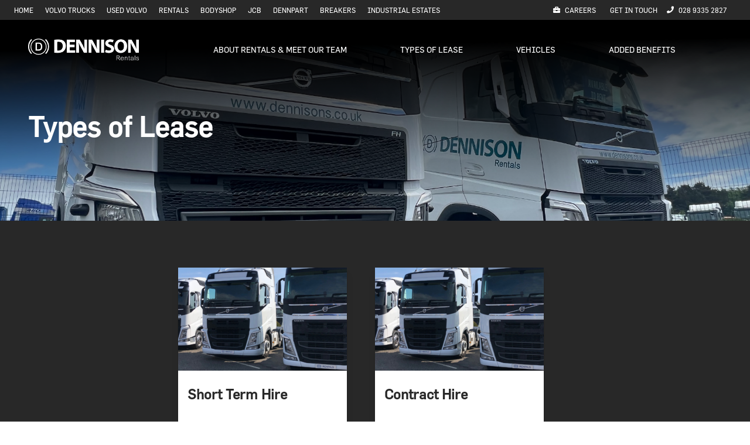

--- FILE ---
content_type: text/html; charset=UTF-8
request_url: https://www.dennisons.co.uk/rentals/leases
body_size: 7743
content:
<!DOCTYPE html>
<html lang="en">
  <head>

    <!-- Global site tag (gtag.js) - Google Analytics -->
    <script async src="https://www.googletagmanager.com/gtag/js?id=UA-188837786-1"></script>
    <script>
      window.dataLayer = window.dataLayer || [];
      function gtag(){dataLayer.push(arguments);}
      gtag('js', new Date());  gtag('config', 'UA-188837786-1');
    </script>

    <!-- Google Tag Manager -->
    <script>(function(w,d,s,l,i){w[l]=w[l]||[];w[l].push({'gtm.start':
    new Date().getTime(),event:'gtm.js'});var f=d.getElementsByTagName(s)[0],
    j=d.createElement(s),dl=l!='dataLayer'?'&l='+l:'';j.async=true;j.src=
    'https://www.googletagmanager.com/gtm.js?id='+i+dl;f.parentNode.insertBefore(j,f);
    })(window,document,'script','dataLayer','GTM-KXGN328');</script>
    <!-- End Google Tag Manager -->

    <!-- Facebook Pixel Code -->
    <script>
    !function(f,b,e,v,n,t,s)
    {if(f.fbq)return;n=f.fbq=function(){n.callMethod?
    n.callMethod.apply(n,arguments):n.queue.push(arguments)};
    if(!f._fbq)f._fbq=n;n.push=n;n.loaded=!0;n.version='2.0';
    n.queue=[];t=b.createElement(e);t.async=!0;
    t.src=v;s=b.getElementsByTagName(e)[0];
    s.parentNode.insertBefore(t,s)}(window, document,'script',
    'https://connect.facebook.net/en_US/fbevents.js');
    fbq('init', '496608881322179');
    fbq('track', 'PageView');
    </script>
    <noscript><img height="1" width="1" style="display:none"
    src="https://www.facebook.com/tr?id=496608881322179&ev=PageView&noscript=1"
    /></noscript>
    <!-- End Facebook Pixel Code -->

    <meta charset="UTF-8"/>
    <meta content="width=device-width, initial-scale=1.0" name="viewport"/>
    <meta name="facebook-domain-verification" content="75a19gtgdsh2p9c5fklkjcwhcscs8s" />

    <script src="https://kit.fontawesome.com/20076e67c6.js" crossorigin="anonymous"></script>

    <link rel="stylesheet" href="/build/app.css"/>

    				
	<title>Types of Lease</title>
	<meta name="description" content="" />

	<meta property="fb:app_id" content="">
	<meta property="og:url" content="https://www.dennisons.co.uk/rentals/leases" />
	<meta property="og:type" content="website" />
	<meta property="og:title" content="Types of Lease" />
	<meta property="og:image" content="" />
	<meta property="og:image:width" content="1200" />
	<meta property="og:image:height" content="630" />
	<meta property="og:description" content="" />
	<meta property="og:site_name" content="Dennisons" />
	<meta property="og:locale" content="en_US" />
	<meta property="og:locale:alternate" content="en_US" />
	
	<meta name="twitter:card" content="summary_large_image" />
	<meta name="twitter:site" content="" />
	<meta name="twitter:url" content="https://www.dennisons.co.uk/rentals/leases" />
	<meta name="twitter:title" content="Types of Lease" />
	<meta name="twitter:description" content="" />
	<meta name="twitter:image" content="" />

	
	<link rel="home" href="https://www.dennisons.co.uk/" />
	<link rel="canonical" href="https://www.dennisons.co.uk/rentals/leases">

  <title>Dennison Group | Types of Lease</title><meta name="generator" content="SEOmatic">
<meta name="keywords" content="Volvo Trucks,New Trucks in Northern Ireland,Used Trucks in Northern Ireland,JCB machines,trucks in northern ireland,used machines in Northern ireland,jcb servicing,jcb parts,jcb attachments,used trucks for sale,new trucks for sale,jcb machines for sale,used jcb machines,commercial trucks for sale,lorries for sale,used lorries for sale,dennisons volvo,lorries for sale uk,for sale truck uk,lorry,lorry trailers for sale uk,truck dealers uk">
<meta name="description" content="Dennisons is the leading New Volvo Trucks Dealer in Northern Ireland, as well as the official JCB dealer in NI &amp; Donegal. All makes &amp; models of truck parts">
<meta name="referrer" content="no-referrer-when-downgrade">
<meta name="robots" content="all">
<meta content="161357727237598" property="fb:profile_id">
<meta content="en_US" property="og:locale">
<meta content="Dennison Group" property="og:site_name">
<meta content="website" property="og:type">
<meta content="https://www.dennisons.co.uk/rentals/leases" property="og:url">
<meta content="Types of Lease" property="og:title">
<meta content="Dennisons is the leading New Volvo Trucks Dealer in Northern Ireland, as well as the official JCB dealer in NI &amp; Donegal. All makes &amp; models of truck parts" property="og:description">
<meta content="https://www.dennisons.co.uk/uploads/_1200x630_crop_center-center_82_none/T2020_0812.jpg?mtime=1616409017" property="og:image">
<meta content="1200" property="og:image:width">
<meta content="630" property="og:image:height">
<meta content="New Volvo Trucks" property="og:image:alt">
<meta content="https://www.instagram.com/dennisoncommercials" property="og:see_also">
<meta content="https://www.linkedin.com/company/dennison-commercials-ltd" property="og:see_also">
<meta content="https://www.facebook.com/DennisonsGroup" property="og:see_also">
<meta content="https://twitter.com/dennisongroup" property="og:see_also">
<meta name="twitter:card" content="summary_large_image">
<meta name="twitter:site" content="@dennisongroup">
<meta name="twitter:creator" content="@dennisongroup">
<meta name="twitter:title" content="Types of Lease">
<meta name="twitter:description" content="Dennisons is the leading New Volvo Trucks Dealer in Northern Ireland, as well as the official JCB dealer in NI &amp; Donegal. All makes &amp; models of truck parts">
<meta name="twitter:image" content="https://www.dennisons.co.uk/uploads/_1200x630_crop_center-center_82_none/T2020_0812.jpg?mtime=1616409017">
<meta name="twitter:image:width" content="1200">
<meta name="twitter:image:height" content="630">
<meta name="twitter:image:alt" content="New Volvo Trucks">
<meta name="google-site-verification" content="&lt;meta name=&quot;google-site-verification&quot; content=&quot;Yj26V5JgqOaP-qx0Y5CPW9vdoWqRKAJmcMK5oGaXtx8&quot; /&gt;">
<link href="https://www.dennisons.co.uk/rentals/leases" rel="canonical">
<link href="https://www.dennisons.co.uk" rel="home">
<link type="text/plain" href="https://www.dennisons.co.uk/humans.txt" rel="author">
<link href="https://www.dennisons.co.uk/cpresources/d2e48e4a/style.css?v=1646754517" rel="stylesheet"></head>
  <body class="font-sans">
    <!-- Google Tag Manager (noscript) -->
    <noscript><iframe src="https://www.googletagmanager.com/ns.html?id=GTM-KXGN328"
    height="0" width="0" style="display:none;visibility:hidden"></iframe></noscript>
    <!-- End Google Tag Manager (noscript) -->
      

<div class="hidden bg-primary sm:block" >
  <nav class="flex items-center justify-between px-6 py-2 mx-auto max-w-screen-xl text-white">
    <div class="flex items-center justify-between text-xs">
            <a href="https://www.dennisons.co.uk/" target="" class="inline-block mr-5 uppercase">
        Home
      </a>
            <a href="https://www.dealer.volvotrucks.co.uk/dennisoncommercials/en-gb/" target="_blank" class="inline-block mr-5 uppercase">
        Volvo Trucks
      </a>
            <a href="https://www.dennisonusedtruck.com" target="_blank" class="inline-block mr-5 uppercase">
        Used Volvo
      </a>
            <a href="https://www.dennisons.co.uk/rentals" target="" class="inline-block mr-5 uppercase">
        Rentals
      </a>
            <a href="https://www.dennisons.co.uk/bodyshop" target="" class="inline-block mr-5 uppercase">
        Bodyshop
      </a>
            <a href="https://www.dennisonjcb.com/" target="" class="inline-block mr-5 uppercase">
        JCB
      </a>
            <a href="https://www.dennpart.co.uk/" target="" class="inline-block mr-5 uppercase">
        DennPart
      </a>
            <a href="https://www.dennpart.co.uk/pages/breaking" target="" class="inline-block mr-5 uppercase">
        Breakers
      </a>
            <a href="https://www.dennisons.co.uk/industrial-estates" target="" class="inline-block mr-5 uppercase">
        Industrial Estates
      </a>
          </div>

    <div class="flex items-center justify-between text-xs">
            
      <a href="https://www.dennisons.co.uk/careers" target="" class="flex items-center mr-4 uppercase">
                  <i class="mr-2 fas fa-briefcase"></i>
        
        Careers
      </a>
            
      <a href="https://www.dennisons.co.uk/contact" target="" class="flex items-center mr-4 uppercase">
                  <i class="mr-2 fas "></i>
        
        Get in Touch
      </a>
      
                    
      <!-- manually add phone navigation -->
      <a href="tel:028 9335 2827" target="" class="flex items-center mr-4 uppercase">
        <i class="mr-2 fas fa fa-phone" aria-hidden="true"></i>
        028 9335 2827
      </a>

    </div>
  </nav>
</div>


<div id="mobile-nav" class="fixed inset-0 z-50 hidden w-full h-full p-6 overflow-auto bg-white sm:hidden">
  <nav class="flex flex-col w-full text-primary">
    <div class="flex w-full space-between">
      <a href="#" class="inline-block w-1/2">
        <img src="https://www.dennisons.co.uk/uploads/Dennison-GROUP-logo.jpg" alt="Types of Lease"/>
      </a>

      <a href="#" id="close-menu" class="inline-block ml-auto text-lg">
        <i class="fas fa-window-close"></i>
      </a>
    </div>

    <ul class="flex flex-col mt-4 text-xs text-left">

              <li class="flex flex-row items-center space-between w-full mr-3 uppercase text-lg border-b border-solid border-primary border-opacity-25 has-subnav  ">
          <a href="https://www.dennisons.co.uk/" class="w-full py-5  open-subnav ">
            Home
          </a>

                      <i class="ml-auto fas fa-angle-right"></i>

            <ul class="fixed top-0 left-0 right-0 z-50 hidden w-full h-full p-6 overflow-auto bg-white subnav">

              <li class="flex flex-row items-center w-full mr-3 text-lg uppercase border-b border-opacity-25 border-solid space-between border-primary">
                <a href="https://www.dennisons.co.uk/" class="w-full py-5 font-bold close-subnav">
                  <i class="mr-2 fas fa-angle-left"></i>
                  Home
                </a>
              </li>

                              <li class="flex flex-row w-full mr-3 text-lg uppercase border-b border-opacity-25 border-solid space-between border-primary">
                  <a href="https://www.dennisons.co.uk/about" class="w-full py-5">About</a>
                </li>
                              <li class="flex flex-row w-full mr-3 text-lg uppercase border-b border-opacity-25 border-solid space-between border-primary">
                  <a href="https://www.dennisons.co.uk/depots" class="w-full py-5">Our Depots</a>
                </li>
                              <li class="flex flex-row w-full mr-3 text-lg uppercase border-b border-opacity-25 border-solid space-between border-primary">
                  <a href="https://www.dennisons.co.uk/events" class="w-full py-5">News &amp; Events</a>
                </li>
                              <li class="flex flex-row w-full mr-3 text-lg uppercase border-b border-opacity-25 border-solid space-between border-primary">
                  <a href="https://www.dennisons.co.uk/testimonials" class="w-full py-5">Testimonials</a>
                </li>
                              <li class="flex flex-row w-full mr-3 text-lg uppercase border-b border-opacity-25 border-solid space-between border-primary">
                  <a href="https://www.dennisons.co.uk/careers" class="w-full py-5">Careers</a>
                </li>
                          </ul>
                  </li>
              <li class="flex flex-row items-center space-between w-full mr-3 uppercase text-lg border-b border-solid border-primary border-opacity-25  ">
          <a href="https://www.dealer.volvotrucks.co.uk/dennisoncommercials/en-gb/" class="w-full py-5 ">
            Volvo Trucks
          </a>

                  </li>
              <li class="flex flex-row items-center space-between w-full mr-3 uppercase text-lg border-b border-solid border-primary border-opacity-25  ">
          <a href="https://www.dennisonusedtruck.com" class="w-full py-5 ">
            Used Volvo
          </a>

                  </li>
              <li class="flex flex-row items-center space-between w-full mr-3 uppercase text-lg border-b border-solid border-primary border-opacity-25 has-subnav  ">
          <a href="https://www.dennisons.co.uk/rentals" class="w-full py-5  open-subnav ">
            Rentals
          </a>

                      <i class="ml-auto fas fa-angle-right"></i>

            <ul class="fixed top-0 left-0 right-0 z-50 hidden w-full h-full p-6 overflow-auto bg-white subnav">

              <li class="flex flex-row items-center w-full mr-3 text-lg uppercase border-b border-opacity-25 border-solid space-between border-primary">
                <a href="https://www.dennisons.co.uk/rentals" class="w-full py-5 font-bold close-subnav">
                  <i class="mr-2 fas fa-angle-left"></i>
                  Rentals
                </a>
              </li>

                              <li class="flex flex-row w-full mr-3 text-lg uppercase border-b border-opacity-25 border-solid space-between border-primary">
                  <a href="https://www.dennisons.co.uk/rentals/about" class="w-full py-5">About Rentals &amp; Meet Our Team</a>
                </li>
                              <li class="flex flex-row w-full mr-3 text-lg uppercase border-b border-opacity-25 border-solid space-between border-primary">
                  <a href="https://www.dennisons.co.uk/rentals/leases" class="w-full py-5">Types of Lease</a>
                </li>
                              <li class="flex flex-row w-full mr-3 text-lg uppercase border-b border-opacity-25 border-solid space-between border-primary">
                  <a href="https://www.dennisons.co.uk/rentals/vehicles" class="w-full py-5">Vehicles</a>
                </li>
                              <li class="flex flex-row w-full mr-3 text-lg uppercase border-b border-opacity-25 border-solid space-between border-primary">
                  <a href="https://www.dennisons.co.uk/rentals/services" class="w-full py-5">Added Benefits</a>
                </li>
                          </ul>
                  </li>
              <li class="flex flex-row items-center space-between w-full mr-3 uppercase text-lg border-b border-solid border-primary border-opacity-25 has-subnav  ">
          <a href="https://www.dennisons.co.uk/bodyshop" class="w-full py-5  open-subnav ">
            Bodyshop
          </a>

                      <i class="ml-auto fas fa-angle-right"></i>

            <ul class="fixed top-0 left-0 right-0 z-50 hidden w-full h-full p-6 overflow-auto bg-white subnav">

              <li class="flex flex-row items-center w-full mr-3 text-lg uppercase border-b border-opacity-25 border-solid space-between border-primary">
                <a href="https://www.dennisons.co.uk/bodyshop" class="w-full py-5 font-bold close-subnav">
                  <i class="mr-2 fas fa-angle-left"></i>
                  Bodyshop
                </a>
              </li>

                              <li class="flex flex-row w-full mr-3 text-lg uppercase border-b border-opacity-25 border-solid space-between border-primary">
                  <a href="https://www.dennisons.co.uk/bodyshop/services" class="w-full py-5">Services</a>
                </li>
                              <li class="flex flex-row w-full mr-3 text-lg uppercase border-b border-opacity-25 border-solid space-between border-primary">
                  <a href="https://www.dennisons.co.uk/bodyshop/projects" class="w-full py-5">Projects</a>
                </li>
                              <li class="flex flex-row w-full mr-3 text-lg uppercase border-b border-opacity-25 border-solid space-between border-primary">
                  <a href="https://www.dennisons.co.uk/bodyshop/team" class="w-full py-5">Team</a>
                </li>
                          </ul>
                  </li>
              <li class="flex flex-row items-center space-between w-full mr-3 uppercase text-lg border-b border-solid border-primary border-opacity-25  ">
          <a href="https://www.dennisonjcb.com/" class="w-full py-5 ">
            JCB
          </a>

                  </li>
              <li class="flex flex-row items-center space-between w-full mr-3 uppercase text-lg border-b border-solid border-primary border-opacity-25  ">
          <a href="https://www.dennpart.co.uk/" class="w-full py-5 ">
            DennPart
          </a>

                  </li>
              <li class="flex flex-row items-center space-between w-full mr-3 uppercase text-lg border-b border-solid border-primary border-opacity-25  ">
          <a href="https://www.dennpart.co.uk/pages/breaking" class="w-full py-5 ">
            Breakers
          </a>

                  </li>
              <li class="flex flex-row items-center space-between w-full mr-3 uppercase text-lg border-b border-solid border-primary border-opacity-25 has-subnav  ">
          <a href="https://www.dennisons.co.uk/industrial-estates" class="w-full py-5  open-subnav ">
            Industrial Estates
          </a>

                      <i class="ml-auto fas fa-angle-right"></i>

            <ul class="fixed top-0 left-0 right-0 z-50 hidden w-full h-full p-6 overflow-auto bg-white subnav">

              <li class="flex flex-row items-center w-full mr-3 text-lg uppercase border-b border-opacity-25 border-solid space-between border-primary">
                <a href="https://www.dennisons.co.uk/industrial-estates" class="w-full py-5 font-bold close-subnav">
                  <i class="mr-2 fas fa-angle-left"></i>
                  Industrial Estates
                </a>
              </li>

                              <li class="flex flex-row w-full mr-3 text-lg uppercase border-b border-opacity-25 border-solid space-between border-primary">
                  <a href="https://www.dennisons.co.uk/industrial-estates/about" class="w-full py-5">About</a>
                </li>
                              <li class="flex flex-row w-full mr-3 text-lg uppercase border-b border-opacity-25 border-solid space-between border-primary">
                  <a href="https://www.dennisons.co.uk/industrial-estates/units" class="w-full py-5">Available Units</a>
                </li>
                              <li class="flex flex-row w-full mr-3 text-lg uppercase border-b border-opacity-25 border-solid space-between border-primary">
                  <a href="https://www.dennisons.co.uk/contact" class="w-full py-5">Get in Touch</a>
                </li>
                          </ul>
                  </li>
          </ul>
  </nav>
</div>
  

<header class="relative px-6 pt-6 pb-8 bg-center bg-cover sm:pt-4 " style="background-image: linear-gradient(178.99deg, #000000 14.5%, rgba(0, 0, 0, 0) 92.13%), url(https://www.dennisons.co.uk/uploads/image00002.jpeg); ">
  <div class="flex flex-col justify-between  sm:px-6 sm:py-4 sm:max-w-screen-xl sm:mx-auto">

    <div id="pageHeader" class="flex items-center justify-between" style="z-index: 5">

      
                  
                            
      <a href="https://www.dennisons.co.uk/rentals" class="w-3/5 sm:w-1/5">
        <img src="/images/logos/dennison-rentals.png"  class="sm:w-4/5" alt="Dennison"/>
      </a>

      
	
	<nav class="hidden w-8/12 text-white text-sm mx-auto justify-between sm:flex">
    	    	<a href="https://www.dennisons.co.uk/rentals/about" class="uppercase" target="">About Rentals &amp; Meet Our Team</a>
    	    	<a href="https://www.dennisons.co.uk/rentals/leases" class="uppercase" target="">Types of Lease</a>
    	    	<a href="https://www.dennisons.co.uk/rentals/vehicles" class="uppercase" target="">Vehicles</a>
    	    	<a href="https://www.dennisons.co.uk/rentals/services" class="uppercase" target="">Added Benefits</a>
    	  	</nav>

                    
      <div class="sm:hidden ml-16">
        <a href='tel:028 9335 2827'><i class="mr-2 fas fa fa-phone text-white"></i></a>
      </div>

      <a href="#" id="open-menu" class="text-white sm:hidden">
        <i class="fas fa-bars"></i>
      </a>
    </div>

    
      <div class="flex flex-row">
        <div class="mt-8 text-center text-white sm:w-full sm:text-left sm:max-w-screen-xl sm:px-6 sm:pl-0 sm:py-12">
          <div class="w-full sm:w-1/2">
            <h2 class="text-2xl font-bold leading-loose sm:text-5xl sm:font-extrabold sm:leading-snug">
              Types of Lease
            </h2>
            <p class="leading-normal tracking-tight opacity-75 sm:py-4 sm:text-lg">
              
            </p>
            <div>
              
                          </div>
          </div>
        </div>

              </div>

    
  </div>
</header>

  <main>
          


<section class="bg-primary">
  <div class="w-full px-6 py-12 pb-8 text-center text-white sm:text-left sm:flex sm:flex-col sm:items-center sm:max-w-screen-xl sm:mx-auto">
    <h3 class="text-2xl mb-8"></h3>

    <div class="w-full flex flex-wrap justify-center">
      
        <div class="bg-off-white text-primary shadow-lg flex flex-col items-end mb-12 flex-shrink-0 sm:mr-12" style="width: 18rem;">
                      <img src="https://www.dennisons.co.uk/uploads/backgrounds/_newsThumbnail/rental-bg_200525_161352.png" width="288" height="176" alt="Short Term Hire "/>
          
          <div class="w-full h-full flex flex-col justify-around bg-white p-4">
            <h5 class="text-2xl font-bold leading-snug mt-2 mb-4">Short Term Hire</h5>

                          <p class="text-sm leading-relaxed mt-4 mb-4">All of our short term hire vehicles are fitted to a high specification and are designed to be as flexible as possible to suit all operational requirements.</p>
            
            <a href="https://www.dennisons.co.uk/rentals/leases/short-term-hire" class="btn btn-dark block text-center mt-auto">
              Find Out More
              <i class="fas fa-arrow-right ml-2"></i>
            </a>
          </div>
        </div>
      
        <div class="bg-off-white text-primary shadow-lg flex flex-col items-end mb-12 flex-shrink-0 sm:mr-12" style="width: 18rem;">
                      <img src="https://www.dennisons.co.uk/uploads/backgrounds/_newsThumbnail/rental-bg_200525_161352.png" width="288" height="176" alt="Contract Hire "/>
          
          <div class="w-full h-full flex flex-col justify-around bg-white p-4">
            <h5 class="text-2xl font-bold leading-snug mt-2 mb-4">Contract Hire</h5>

                          <p class="text-sm leading-relaxed mt-4 mb-4">Contract Hire customers have the added advantage of specifying the truck exactly to suit their operation from the outset.</p>
            
            <a href="https://www.dennisons.co.uk/rentals/leases/contract-hire" class="btn btn-dark block text-center mt-auto">
              Find Out More
              <i class="fas fa-arrow-right ml-2"></i>
            </a>
          </div>
        </div>
          </div>
  </div>
</section>
      </main>

  <footer class="text-white bg-primary-dark">
  <div class="px-6 pt-12 pb-6 mx-auto max-w-screen-xl">
    <div class="flex flex-col justify-between sm:flex-row">
      <a class="block w-1/2 mb-8 sm:w-1/4 hover:opacity-75" href="/">
        <img
        src="/images/logo-white.svg" alt="Dennisons"/>
            </a>

      <ul  class="flex flex-col flex-wrap h-64 text-sm sm:w-2/3 sm:h-40"><li  class="pb-6 leading-none sm:px-2"><a  class="hover:opacity-75" href="https://www.dennisons.co.uk/">Home</a></li><li  class="pb-6 leading-none sm:px-2"><a  class="hover:opacity-75" href="https://www.dealer.volvotrucks.co.uk/dennisoncommercials/volvo-trucks.html" rel="noopener" target="_blank">New Volvo</a></li><li  class="pb-6 leading-none sm:px-2"><a  class="hover:opacity-75" href="https://www.dennisonusedtruck.com/" rel="noopener" target="_blank">Used Volvo</a></li><li  class="pb-6 leading-none sm:px-2"><a  class="hover:opacity-75" href="https://www.dennpart.co.uk/">DennPart</a></li><li  class="pb-6 leading-none sm:px-2"><a  class="hover:opacity-75" href="https://www.dennisons.co.uk/rentals">Rentals</a></li><li  class="pb-6 leading-none sm:px-2"><a  class="hover:opacity-75" href="https://www.dennisons.co.uk/breakers">Breaking</a></li><li  class="pb-6 leading-none sm:px-2"><a  class="hover:opacity-75" href="https://www.dennisons.co.uk/bodyshop">Dennison Bodyshop</a></li><li  class="pb-6 leading-none sm:px-2"><a  class="hover:opacity-75" href="https://www.dennisons.co.uk/industrial-estates">Industrial Estates</a></li><li  class="pb-6 leading-none sm:px-2"><a  class="hover:opacity-75" href="https://www.dennisons.co.uk/contact">Contact Us</a></li></ul>
    </div>
    <hr class="mt-4 sm:mt-8 border-off-white border-opacity-50"/>
    <div class="flex justify-between flex-wrap items-center py-4 text-xs">
      <p>&copy; Dennison Group
        2026</p>


      <ul  class="flex flex-row flex-wrap text-sm sm:w-2/3"><li  class="leading-none px-2 py-2 sm:py-0 text-xs"><a  class="hover:opacity-75" href="https://www.dennisons.co.uk/sitemap">Sitemap</a></li><li  class="leading-none px-2 py-2 sm:py-0 text-xs"><a  class="hover:opacity-75" href="https://www.dennisons.co.uk/privacy-policy">Privacy Policy</a></li><li  class="leading-none px-2 py-2 sm:py-0 text-xs"><a  class="hover:opacity-75" href="https://www.dennisons.co.uk/cookie-policy">Cookie Policy</a></li><li  class="leading-none px-2 py-2 sm:py-0 text-xs"><a  class="hover:opacity-75" href="https://www.dennisons.co.uk/modern-slavery-and-human-trafficking-statement">Modern Slavery and Human Trafficking Statement</a></li><li  class="leading-none px-2 py-2 sm:py-0 text-xs"><a  class="hover:opacity-75" href="https://www.dennisons.co.uk/volvo-finance">Volvo Finance</a></li><li  class="leading-none px-2 py-2 sm:py-0 text-xs"><a  class="hover:opacity-75" href="https://www.dennisons.co.uk/terms-conditions">Terms &amp; Conditions</a></li></ul>

      <ul class="flex text-xl">
                  <li class="ml-1 mr-2">
            <a href="https://www.facebook.com/DennisonsGroup" class="hover:opacity-75">
              <i class="fab fa-facebook"></i>
            </a>
          </li>
                  <li class="ml-1 mr-2">
            <a href="https://www.instagram.com/dennisoncommercials" class="hover:opacity-75">
              <i class="fab fa-instagram"></i>
            </a>
          </li>
                  <li class="ml-1 mr-2">
            <a href="https://www.linkedin.com/company/dennison-commercials-ltd/" class="hover:opacity-75">
              <i class="fab fa-linkedin"></i>
            </a>
          </li>
              </ul>
    </div>
  </div>
</footer>
    <script src="/build/app.js"></script>
    <section id="elc-cookie-consent" class="elc-small">
    <form id="elc-cookie-consent-form" action="" data-url="https://www.dennisons.co.uk/index.php?p=actions/" data-refresh=false data-show="https://www.dennisons.co.uk//cookie-consent/show" method="post" accept-charset="UTF-8">

        <input type="hidden" name="action" value="cookie-consent/consent/update">
        <input type="hidden" name="site_id" value="1">

        
        <input type="hidden" name="CRAFT_CSRF_TOKEN" value="9beRY9WSG1-LiokJ2zaMiwSumMd0XoTEPA2fABjJ0g1SEME3yiRSEdjRoSmM3WgV48zRQJdTxtEx2P2xG2jFl3Rb5nZJratBOybxAoEJGH8=">

        <header class="elc-header">
            <h3 class="elc-primary-heading">This website uses cookies</h3>
            <p class="elc-header-description">We use cookies to personalize content and ads, and to analyze our traffic and improve our service.</p>
        </header>

        <div id="elc-cookie-consent-settings">
                            <div class="elc-cookie-group">
                    <div class="elc-row elc-cookie-headline">
                        <input type="checkbox" id="elc-checkbox-1" class="elc-cookie-checkbox" name="group-default-necessary" disabled="disabled" checked>
                        <label class="elc-cookie-name" for="elc-checkbox-1">Necessary <small>(Required)</small></label>
                    </div>
                    <div class="elc-row elc-cookie-description">
                        Cookies that the site cannot function properly without. This includes cookies for access to secure areas and CSRF security. Please note that Craft’s default cookies do not collect any personal or sensitive information. Craft&#039;s default cookies do not collect IP addresses. The information they store is not sent to Pixel &amp; Tonic or any 3rd parties.
                    </div>
                                            <div class="elc-cookie">
                            <div class="elc-cookie-field">
                                <strong>Name</strong>: CraftSessionId
                            </div>
                            <div class="elc-cookie-field">
                                <strong>Description</strong>: Craft relies on PHP sessions to maintain sessions across web requests. That is done via the PHP session cookie. Craft names that cookie “CraftSessionId” by default, but it can be renamed via the phpSessionId config setting. This cookie will expire as soon as the session expires.
                            </div>
                            <div class="elc-cookie-field">
                                <strong>Provider</strong>: this site
                            </div>
                            <div class="elc-cookie-field">
                                <strong>Expiry</strong>: Session
                            </div>
                        </div>
                                            <div class="elc-cookie">
                            <div class="elc-cookie-field">
                                <strong>Name</strong>: *_identity
                            </div>
                            <div class="elc-cookie-field">
                                <strong>Description</strong>: When you log into the Control Panel, you will get an authentication cookie used to maintain your authenticated state. The cookie name is prefixed with a long, randomly generated string, followed by _identity. The cookie only stores information necessary to maintain a secure, authenticated session and will only exist for as long as the user is authenticated in Craft.
                            </div>
                            <div class="elc-cookie-field">
                                <strong>Provider</strong>: this site
                            </div>
                            <div class="elc-cookie-field">
                                <strong>Expiry</strong>: Persistent
                            </div>
                        </div>
                                            <div class="elc-cookie">
                            <div class="elc-cookie-field">
                                <strong>Name</strong>: *_username
                            </div>
                            <div class="elc-cookie-field">
                                <strong>Description</strong>: If you check the &quot;Keep me logged in&quot; option during login, this cookie is used to remember the username for your next authentication.
                            </div>
                            <div class="elc-cookie-field">
                                <strong>Provider</strong>: this site
                            </div>
                            <div class="elc-cookie-field">
                                <strong>Expiry</strong>: Persistent
                            </div>
                        </div>
                                            <div class="elc-cookie">
                            <div class="elc-cookie-field">
                                <strong>Name</strong>: CRAFT_CSRF_TOKEN
                            </div>
                            <div class="elc-cookie-field">
                                <strong>Description</strong>: Protects us and you as a user against Cross-Site Request Forgery attacks.
                            </div>
                            <div class="elc-cookie-field">
                                <strong>Provider</strong>: this site
                            </div>
                            <div class="elc-cookie-field">
                                <strong>Expiry</strong>: Session
                            </div>
                        </div>
                                    </div>
                            <div class="elc-cookie-group">
                    <div class="elc-row elc-cookie-headline">
                        <input type="checkbox" id="elc-checkbox-2" class="elc-cookie-checkbox" name="group-default-statistics">
                        <label class="elc-cookie-name" for="elc-checkbox-2">Statistics</label>
                    </div>
                    <div class="elc-row elc-cookie-description">
                        Statistic cookies help us understand how visitors interact with websites by collecting and reporting information anonymously.
                    </div>
                                            <div class="elc-cookie">
                            <div class="elc-cookie-field">
                                <strong>Name</strong>: _ga 
                            </div>
                            <div class="elc-cookie-field">
                                <strong>Description</strong>: Registers a unique ID that is used to generate statistical data on how the visitor uses the website.
                            </div>
                            <div class="elc-cookie-field">
                                <strong>Provider</strong>: Google Analytics 
                            </div>
                            <div class="elc-cookie-field">
                                <strong>Expiry</strong>: 2 years 
                            </div>
                        </div>
                                            <div class="elc-cookie">
                            <div class="elc-cookie-field">
                                <strong>Name</strong>: _gat 
                            </div>
                            <div class="elc-cookie-field">
                                <strong>Description</strong>: Used by Google Analytics to throttle request rate. Google Analytics is deployed via Google Tag Manager.
                            </div>
                            <div class="elc-cookie-field">
                                <strong>Provider</strong>: Google Analytics 
                            </div>
                            <div class="elc-cookie-field">
                                <strong>Expiry</strong>: 1 Minute 
                            </div>
                        </div>
                                            <div class="elc-cookie">
                            <div class="elc-cookie-field">
                                <strong>Name</strong>: _gid 
                            </div>
                            <div class="elc-cookie-field">
                                <strong>Description</strong>: Registers a unique ID that is used to generate statistical data on how the visitor uses the website. 
                            </div>
                            <div class="elc-cookie-field">
                                <strong>Provider</strong>: Google Analytics 
                            </div>
                            <div class="elc-cookie-field">
                                <strong>Expiry</strong>: 24 hours 
                            </div>
                        </div>
                                    </div>
                            <div class="elc-cookie-group">
                    <div class="elc-row elc-cookie-headline">
                        <input type="checkbox" id="elc-checkbox-3" class="elc-cookie-checkbox" name="group-default-marketing">
                        <label class="elc-cookie-name" for="elc-checkbox-3">Marketing</label>
                    </div>
                    <div class="elc-row elc-cookie-description">
                        Marketing cookies are used to track visitors across websites. The intention is to display ads that are relevant and engaging for the individual user and thereby more valuable for publishers and third party advertisers.
                    </div>
                                            <div class="elc-cookie">
                            <div class="elc-cookie-field">
                                <strong>Name</strong>: _fbp 
                            </div>
                            <div class="elc-cookie-field">
                                <strong>Description</strong>: Used by Facebook to deliver a series of advertisement products such as real time bidding from third party advertisers. used to distinguish and keep track of your unique users. 
                            </div>
                            <div class="elc-cookie-field">
                                <strong>Provider</strong>: Facebook 
                            </div>
                            <div class="elc-cookie-field">
                                <strong>Expiry</strong>: 3 months
                            </div>
                        </div>
                                            <div class="elc-cookie">
                            <div class="elc-cookie-field">
                                <strong>Name</strong>: fr 
                            </div>
                            <div class="elc-cookie-field">
                                <strong>Description</strong>: Used by Facebook as their primary advertising cookie, used to deliver, measure and improve the relevancy of ads.
                            </div>
                            <div class="elc-cookie-field">
                                <strong>Provider</strong>: Facebook 
                            </div>
                            <div class="elc-cookie-field">
                                <strong>Expiry</strong>: 3 months
                            </div>
                        </div>
                                            <div class="elc-cookie">
                            <div class="elc-cookie-field">
                                <strong>Name</strong>: tr 
                            </div>
                            <div class="elc-cookie-field">
                                <strong>Description</strong>: Used by Facebook to deliver a series of advertisement products such as real time bidding from third party advertisers. 
                            </div>
                            <div class="elc-cookie-field">
                                <strong>Provider</strong>: Facebook 
                            </div>
                            <div class="elc-cookie-field">
                                <strong>Expiry</strong>: 3 months
                            </div>
                        </div>
                                    </div>
                    </div>

        <div class="button-container">
            <a href="#" id="elc-detail-link" class="elc-text-link">Details</a>
            <a href="#" id="elc-hide-detail-link" class="elc-text-link">Hide Details</a>

            <button id="elc-save-link" class="elc-button-link" type="submit">Save</button>
                            <button id="elc-accept-link" class="elc-button-link" type="submit">OK</button>
                    </div>

    </form>
</section>
<div id="elc-cookie-tab" class="elc-hidden">
    <a href="#" id="elc-tab-link">COOKIES</a>
</div>

  <script type="application/ld+json">{"@context":"http://schema.org","@graph":[{"@type":"WebPage","author":{"@id":"https://www.dennisons.co.uk#identity"},"copyrightHolder":{"@id":"https://www.dennisons.co.uk#identity"},"copyrightYear":"2020","creator":{"@id":"https://www.dennisons.co.uk#creator"},"dateModified":"2022-10-26T16:39:42+01:00","datePublished":"2020-06-08T11:31:00+01:00","description":"Dennisons is the leading New Volvo Trucks Dealer in Northern Ireland, as well as the official JCB dealer in NI & Donegal. All makes & models of truck parts","headline":"Types of Lease","image":{"@type":"ImageObject","url":"https://www.dennisons.co.uk/uploads/_1200x630_crop_center-center_82_none/T2020_0812.jpg?mtime=1616409017"},"inLanguage":"en-us","mainEntityOfPage":"https://www.dennisons.co.uk/rentals/leases","name":"Types of Lease","publisher":{"@id":"https://www.dennisons.co.uk#creator"},"url":"https://www.dennisons.co.uk/rentals/leases"},{"@id":"https://www.dennisons.co.uk#identity","@type":"LocalBusiness","address":{"@type":"PostalAddress","addressCountry":"UK","addressLocality":"Ballyclare","addressRegion":"County Antrim","postalCode":"BT39 9DS","streetAddress":"37 Hillhead Road"},"alternateName":"Dennison Group","description":"New and Used Truck Dealer & JCB franchise for Donegal and Northern Ireland.","email":"victoria.lyle@dennisons.co.uk","image":{"@type":"ImageObject","height":"365","url":"https://dennisons-stg.frb.io/uploads/Dennison-GROUP-logo.jpg","width":"2524"},"logo":{"@type":"ImageObject","height":"60","url":"https://www.dennisons.co.uk/uploads/_600x60_fit_center-center_82_none/10651/Dennison-GROUP-logo.png?mtime=1613044240","width":"415"},"name":"Dennison Commercials","priceRange":"$","sameAs":["https://twitter.com/dennisongroup","https://www.facebook.com/DennisonsGroup","https://www.linkedin.com/company/dennison-commercials-ltd","https://www.instagram.com/dennisoncommercials"],"telephone":"02893352827","url":"https://www.dennisons.co.uk"},{"@id":"#creator","@type":"Organization"},{"@type":"BreadcrumbList","description":"Breadcrumbs list","itemListElement":[{"@type":"ListItem","item":"https://www.dennisons.co.uk","name":"Dennisons","position":1},{"@type":"ListItem","item":"https://www.dennisons.co.uk/rentals","name":"Dennison Rentals","position":2},{"@type":"ListItem","item":"https://www.dennisons.co.uk/rentals/leases","name":"Types of Lease","position":3}],"name":"Breadcrumbs"}]}</script><script src="https://www.dennisons.co.uk/cpresources/d2e48e4a/script.js?v=1646754517"></script></body>
</html>


--- FILE ---
content_type: text/css
request_url: https://www.dennisons.co.uk/build/app.css
body_size: 4876
content:
a:hover{opacity:.75}@media screen and (-ms-high-contrast:active),screen and (-ms-high-contrast:none){.glide--brands .glide__slide{width:24%!important;margin-right:1%!important}.glide--brands .glide__slide img.m-auto{max-width:200px}.glide--fade .glide__slide:first-child{opacity:1!important}#pageHeader{height:50px}}@font-face{font-family:Flama;font-style:normal;font-weight:400;src:local("Flama"),url(/fonts/flama/Flama\ Regular.woff) format("woff"),url(/fonts/flama/Flama\ Regular.otf) format("opentype")}@font-face{font-family:Flama Italic;font-style:normal;font-weight:400;src:local("Flama Italic"),url(/fonts/flama/Flama\ Italic.woff) format("woff"),url(/fonts/flama/Flama\ Italic.otf) format("opentype")}@font-face{font-family:Flama Bold Italic;font-style:normal;font-weight:400;src:local("Flama Bold Italic"),url("/fonts/flama/Flama Bold Italic.woff") format("woff"),url("/fonts/flama/Flama Bold Italic.otf") format("opentype")}.btn{display:inline-block;padding:1rem 2.5rem;margin-top:1rem;font-size:.875rem;--text-opacity:1;color:#282828;color:rgba(40,40,40,var(--text-opacity));text-transform:uppercase}.btn.btn-small{font-size:.65rem}.btn:hover{opacity:.75}.btn.btn-light{color:#282828;color:rgba(40,40,40,var(--text-opacity));background-color:#fff;background-color:rgba(255,255,255,var(--bg-opacity))}.btn.btn-dark,.btn.btn-light{--text-opacity:1;--bg-opacity:1}.btn.btn-dark{background-color:#282828;background-color:rgba(40,40,40,var(--bg-opacity));color:#fff;color:rgba(255,255,255,var(--text-opacity))}.btn.btn-secondary{color:#282828;color:rgba(40,40,40,var(--text-opacity))}.btn.btn-secondary,.btn.btn-secondary-dark{background-color:transparent;--text-opacity:1}.btn.btn-secondary-dark{color:#fff;color:rgba(255,255,255,var(--text-opacity))}.btn.btn-narrow{margin-top:0;padding:0}.btn.btn-outline{background-color:transparent;border-style:solid;border-width:2px}.btn.btn-light.btn-outline{--border-opacity:1;border-color:#282828;border-color:rgba(40,40,40,var(--border-opacity))}.btn.btn-light.btn-outline:hover{--bg-opacity:1;background-color:#282828;background-color:rgba(40,40,40,var(--bg-opacity));--text-opacity:1;color:#fff;color:rgba(255,255,255,var(--text-opacity))}.btn.btn-dark.btn-outline{--border-opacity:1;border-color:#fff;border-color:rgba(255,255,255,var(--border-opacity))}.btn.btn-dark.btn-outline:hover{--bg-opacity:1;background-color:#fff;background-color:rgba(255,255,255,var(--bg-opacity));--text-opacity:1;color:#282828;color:rgba(40,40,40,var(--text-opacity))}@media (min-width:640px){.btn{font-size:.75rem;padding-left:1.5rem;padding-right:1.5rem}}.pagination-block{padding:.75rem 1.25rem;display:inline-block;--border-opacity:1;border:2px solid #fff;border-color:rgba(255,255,255,var(--border-opacity));margin:1rem .25rem;text-transform:uppercase;font-weight:700}.pagination-block:hover{--bg-opacity:1;background-color:#fff;background-color:rgba(255,255,255,var(--bg-opacity));--text-opacity:1;color:#282828;color:rgba(40,40,40,var(--text-opacity))}.pagination-block i:after{margin-right:0}.input{display:block;padding:.75rem 1rem;margin-right:.75rem;--border-opacity:1;border:2px solid #282828;border-color:rgba(40,40,40,var(--border-opacity));--border-opacity:0.25}.input:focus{--border-opacity:1}.category-card{--bg-opacity:1;background-color:#fff;background-color:rgba(255,255,255,var(--bg-opacity));--text-opacity:1;color:#282828;color:rgba(40,40,40,var(--text-opacity));box-shadow:0 10px 15px -3px rgba(0,0,0,.1),0 4px 6px -2px rgba(0,0,0,.05);margin-bottom:1rem;margin-right:1rem;height:6rem;position:relative;overflow:hidden;width:20rem}.category-card:hover div{display:none}.category-card:hover a{display:flex}.wysiwyg p{margin-bottom:1.5rem}.wysiwyg p strong{display:block;margin-top:1.5rem;font-size:1.25rem}.wysiwyg ul{list-style-type:disc;margin-left:1.25rem;margin-top:1rem;margin-bottom:1rem}.glide{position:relative;width:100%;box-sizing:border-box}.glide *{box-sizing:inherit}.glide__slides,.glide__track{overflow:hidden}.glide__slides{position:relative;width:100%;list-style:none;-webkit-backface-visibility:hidden;backface-visibility:hidden;transform-style:preserve-3d;touch-action:pan-Y;padding:0;white-space:nowrap;display:flex;flex-wrap:nowrap;will-change:transform}.glide__slide,.glide__slides--dragging{-webkit-user-select:none;-moz-user-select:none;-ms-user-select:none;user-select:none}.glide__slide{width:100%;height:100%;flex-shrink:0;white-space:normal;-webkit-touch-callout:none;-webkit-tap-highlight-color:transparent}.glide__slide a{-webkit-user-select:none;user-select:none;-webkit-user-drag:none;-moz-user-select:none;-ms-user-select:none}.glide__arrows,.glide__bullets{-webkit-touch-callout:none;-webkit-user-select:none;-moz-user-select:none;-ms-user-select:none;user-select:none}.glide__bullets{display:flex;justify-content:center;align-items:center}.glide--rtl{direction:rtl}.glide__bullet{width:16px;height:16px;border:2px solid #fff;background:#fff;border-radius:20px;margin:0 6px}.glide__bullet--active{background:#3149b3}.glide__arrows{position:absolute;top:calc(50% - 20px);height:2px;width:100vw;left:calc(-50vw - -50%)}.glide__arrows--small{width:calc(100% + 40px);left:-20px}.glide__arrow{width:80px;height:80px;top:-40px;background:rgba(0,0,0,.25)}.glide__arrow--small{width:40px;height:40px;top:-15px;background:#fff;color:#000}.glide__arrow--left{position:absolute;left:0}.glide__arrow--right{position:absolute;right:0}.glide--fade .glide__slides{transform:none!important;width:auto!important;display:block}.glide--fade .glide__slide{position:absolute;left:0;top:0;opacity:0;transition:opacity .3s}.glide--fade .glide__slide:first-child{position:relative}.glide--fade .glide__slide--active{z-index:1;opacity:1}.glide--brands{position:relative}.glide--brands .glide__slide>a,.glide--brands .glide__slide>div{width:100%;height:25rem;background-size:cover!important;background-position:50%!important}.glide--brands .glide__slide a:hover{opacity:1!important}.glide__header-bg{position:absolute;left:0;top:0;width:100%;height:100%;background:#666;transition:opacity .4s ease-in-out;background-size:cover!important;background-position:50%!important}.glide__header-bg.hide{opacity:0}body .fui-i{font-family:inherit;width:100%;max-width:800px}body .fui-legend{font-size:1rem;margin-bottom:1rem}body .fui-label{color:#888;text-transform:uppercase}body .fui-page-title{font-size:1.25rem}body .fui-btn{display:inline-block;margin-top:1rem;font-size:.75rem;padding:1rem 1.5rem;color:#282828;color:rgba(40,40,40,var(--text-opacity));text-transform:uppercase;--bg-opacity:1;background-color:#282828;--text-opacity:1;color:#fff;color:rgba(255,255,255,var(--text-opacity));border:none;border-radius:0}body .fui-btn,body .fui-btn:hover{background-color:rgba(40,40,40,var(--bg-opacity))}body .fui-btn:hover{opacity:.75}body .fui-repeater-remove-btn{background:#fff;color:#000;padding:0}body .fui-repeater-remove-btn:after{top:10px}body .fui-repeater-add-btn{margin:0 auto}body .fui-repeater-add-btn:after{display:none}body .fui-repeater-rows{flex:1 1 100%}body .fui-repeater-row{margin:0;padding:0;border:none}body .fui-repeater-row>fieldset{margin:1rem 0;padding:1rem 0;border-top:1px solid #ccc}body .fui-input>fieldset{display:flex;flex-direction:row;justify-content:space-between;flex-wrap:wrap}body .fui-input,body .fui-select{border-radius:0;text-transform:uppercase;color:#666;font-size:.75rem;padding:.75rem}body .fui-field.wider{flex:2 1 0}body .fui-field-rows{width:100%}body .fui-layout-wrap{display:flex;flex-direction:row}body .fui-layout-wrap>div{margin-right:2rem}body .fui-tabs{border:none;margin-bottom:3rem}body .fui-tab,body .fui-tabs{display:flex;justify-content:center}body .fui-tab{border:3px solid #000;border-radius:100px;width:100px;height:100px;align-items:center;text-align:center;margin:0 1rem;background:#000;color:#fff;position:relative}body .fui-tab:after,body .fui-tab:before{content:"";display:none;position:absolute;top:calc(50% - 4px);width:2rem;height:8px;background:#000}body .fui-tab:not(:last-child):after{display:block;right:-2rem}body .fui-tab:not(:first-child):before{display:block;left:-2rem}body .fui-tab-active{background:#fff;color:#000}body .fui-checkbox input:checked+label:before,body .fui-radio input:checked+label:before{background-color:#333;border-color:#888}body fieldset>.fui-legend{font-size:.85rem;text-transform:uppercase}body .fui-type-radio-buttons .fui-fieldset{display:flex;margin-top:1rem;max-width:100%}body .fui-type-radio-buttons .fui-fieldset .fui-legend{float:left;flex:1 1 auto}body .fui-type-radio-buttons .fui-fieldset .fui-layout-wrap{float:right;flex:4 1 auto;position:relative;top:-5px}body .fui-instructions,body .fui-instructions *,body .fui-type-html{margin-bottom:2rem;font-size:.85rem!important;color:#666!important;text-transform:uppercase!important}@media only screen and (max-width:640px){body .fui-tabs{display:none}body .fui-row{flex-direction:column;text-align:left}body .fui-field{margin-top:1rem}body .fui-type-radio-buttons .fui-fieldset{flex-direction:column}}.last-field{display:none!important}
/*! normalize.css v8.0.1 | MIT License | github.com/necolas/normalize.css */html{line-height:1.15;-webkit-text-size-adjust:100%}body{margin:0}main{display:block}h1{font-size:2em;margin:.67em 0}hr{box-sizing:content-box;height:0;overflow:visible}pre{font-family:monospace,monospace;font-size:1em}a{background-color:transparent}abbr[title]{border-bottom:none;text-decoration:underline;-webkit-text-decoration:underline dotted;text-decoration:underline dotted}b,strong{font-weight:bolder}code,kbd,samp{font-family:monospace,monospace;font-size:1em}small{font-size:80%}sub,sup{font-size:75%;line-height:0;position:relative;vertical-align:baseline}sub{bottom:-.25em}sup{top:-.5em}img{border-style:none}button,input,optgroup,select,textarea{font-family:inherit;font-size:100%;line-height:1.15;margin:0}button,input{overflow:visible}button,select{text-transform:none}[type=button],[type=reset],[type=submit],button{-webkit-appearance:button}[type=button]::-moz-focus-inner,[type=reset]::-moz-focus-inner,[type=submit]::-moz-focus-inner,button::-moz-focus-inner{border-style:none;padding:0}[type=button]:-moz-focusring,[type=reset]:-moz-focusring,[type=submit]:-moz-focusring,button:-moz-focusring{outline:1px dotted ButtonText}fieldset{padding:.35em .75em .625em}legend{box-sizing:border-box;color:inherit;display:table;max-width:100%;padding:0;white-space:normal}progress{vertical-align:baseline}textarea{overflow:auto}[type=checkbox],[type=radio]{box-sizing:border-box;padding:0}[type=number]::-webkit-inner-spin-button,[type=number]::-webkit-outer-spin-button{height:auto}[type=search]{-webkit-appearance:textfield;outline-offset:-2px}[type=search]::-webkit-search-decoration{-webkit-appearance:none}::-webkit-file-upload-button{-webkit-appearance:button;font:inherit}details{display:block}summary{display:list-item}[hidden],template{display:none}blockquote,dd,dl,figure,h1,h2,h3,h4,h5,h6,hr,p,pre{margin:0}button{background-color:transparent;background-image:none;padding:0}button:focus{outline:1px dotted;outline:5px auto -webkit-focus-ring-color}fieldset,ol,ul{margin:0;padding:0}ol,ul{list-style:none}html{font-family:Flama,Helvetica,Arial,sans-serif;line-height:1.5}*,:after,:before{box-sizing:border-box;border:0 solid #e2e8f0}hr{border-top-width:1px}img{border-style:solid}textarea{resize:vertical}input::-webkit-input-placeholder,textarea::-webkit-input-placeholder{color:#a0aec0}input::-moz-placeholder,textarea::-moz-placeholder{color:#a0aec0}input:-ms-input-placeholder,textarea:-ms-input-placeholder{color:#a0aec0}input::-ms-input-placeholder,textarea::-ms-input-placeholder{color:#a0aec0}input::placeholder,textarea::placeholder{color:#a0aec0}[role=button],button{cursor:pointer}table{border-collapse:collapse}h1,h2,h3,h4,h5,h6{font-size:inherit;font-weight:inherit}a{color:inherit;text-decoration:inherit}button,input,optgroup,select,textarea{padding:0;line-height:inherit;color:inherit}code,kbd,pre,samp{font-family:Menlo,Monaco,Consolas,Liberation Mono,Courier New,monospace}audio,canvas,embed,iframe,img,object,svg,video{display:block;vertical-align:middle}img,video{max-width:100%;height:auto}.container{width:100%}@media (min-width:640px){.container{max-width:640px}}@media (min-width:768px){.container{max-width:768px}}@media (min-width:1024px){.container{max-width:1024px}}@media (min-width:1280px){.container{max-width:1280px}}.bg-transparent{background-color:transparent}.bg-white{--bg-opacity:1;background-color:#fff;background-color:rgba(255,255,255,var(--bg-opacity))}.bg-primary{--bg-opacity:1;background-color:#282828;background-color:rgba(40,40,40,var(--bg-opacity))}.bg-primary-dark{--bg-opacity:1;background-color:#212120;background-color:rgba(33,33,32,var(--bg-opacity))}.bg-off-white{--bg-opacity:1;background-color:#f1f1f1;background-color:rgba(241,241,241,var(--bg-opacity))}.bg-opacity-25{--bg-opacity:0.25}.bg-center{background-position:50%}.bg-top{background-position:top}.bg-no-repeat{background-repeat:no-repeat}.bg-cover{background-size:cover}.bg-contain{background-size:contain}.border-white{--border-opacity:1;border-color:#fff;border-color:rgba(255,255,255,var(--border-opacity))}.border-gray-700{--border-opacity:1;border-color:#4a5568;border-color:rgba(74,85,104,var(--border-opacity))}.border-primary{--border-opacity:1;border-color:#282828;border-color:rgba(40,40,40,var(--border-opacity))}.border-off-white{--border-opacity:1;border-color:#f1f1f1;border-color:rgba(241,241,241,var(--border-opacity))}.border-opacity-25{--border-opacity:0.25}.border-opacity-50{--border-opacity:0.5}.border-opacity-75{--border-opacity:0.75}.border-solid{border-style:solid}.border-2{border-width:2px}.border{border-width:1px}.border-t{border-top-width:1px}.border-b{border-bottom-width:1px}.cursor-pointer{cursor:pointer}.block{display:block}.inline-block{display:inline-block}.inline{display:inline}.flex{display:flex}.inline-flex{display:inline-flex}.hidden{display:none}.flex-row{flex-direction:row}.flex-row-reverse{flex-direction:row-reverse}.flex-col{flex-direction:column}.flex-wrap{flex-wrap:wrap}.items-start{align-items:flex-start}.items-end{align-items:flex-end}.items-center{align-items:center}.justify-end{justify-content:flex-end}.justify-center{justify-content:center}.justify-between{justify-content:space-between}.justify-around{justify-content:space-around}.content-start{align-content:flex-start}.flex-auto{flex:1 1 auto}.flex-grow{flex-grow:1}.flex-shrink-0{flex-shrink:0}.flex-shrink{flex-shrink:1}.font-sans{font-family:Flama,Helvetica,Arial,sans-serif}.font-semibold{font-weight:600}.font-bold{font-weight:700}.h-8{height:2rem}.h-24{height:6rem}.h-64{height:16rem}.h-full{height:100%}.text-xs{font-size:.75rem}.text-sm{font-size:.875rem}.text-lg{font-size:1.125rem}.text-xl{font-size:1.25rem}.text-2xl{font-size:1.5rem}.text-3xl{font-size:1.875rem}.leading-none{line-height:1}.leading-snug{line-height:1.375}.leading-normal{line-height:1.5}.leading-relaxed{line-height:1.625}.leading-loose{line-height:2}.list-disc{list-style-type:disc}.m-0{margin:0}.m-4{margin:1rem}.m-auto{margin:auto}.mx-1{margin-left:.25rem;margin-right:.25rem}.my-2{margin-top:.5rem;margin-bottom:.5rem}.mx-3{margin-left:.75rem;margin-right:.75rem}.my-4{margin-top:1rem;margin-bottom:1rem}.mx-4{margin-left:1rem;margin-right:1rem}.my-8{margin-top:2rem;margin-bottom:2rem}.mx-auto{margin-left:auto;margin-right:auto}.mt-0{margin-top:0}.mr-0{margin-right:0}.ml-1{margin-left:.25rem}.mt-2{margin-top:.5rem}.mr-2{margin-right:.5rem}.mb-2{margin-bottom:.5rem}.ml-2{margin-left:.5rem}.mr-3{margin-right:.75rem}.mt-4{margin-top:1rem}.mr-4{margin-right:1rem}.mb-4{margin-bottom:1rem}.mr-5{margin-right:1.25rem}.ml-5{margin-left:1.25rem}.mt-6{margin-top:1.5rem}.mb-6{margin-bottom:1.5rem}.mt-8{margin-top:2rem}.mb-8{margin-bottom:2rem}.mb-12{margin-bottom:3rem}.mt-16{margin-top:4rem}.ml-16{margin-left:4rem}.mt-auto{margin-top:auto}.mb-auto{margin-bottom:auto}.ml-auto{margin-left:auto}.max-w-xs{max-width:20rem}.max-w-xl{max-width:36rem}.max-w-screen-xl{max-width:1280px}.opacity-50{opacity:.5}.hover\:opacity-75:hover,.opacity-75{opacity:.75}.hover\:opacity-85:hover{opacity:1%}.overflow-auto{overflow:auto}.p-2{padding:.5rem}.p-4{padding:1rem}.p-6{padding:1.5rem}.px-0{padding-left:0;padding-right:0}.py-1{padding-top:.25rem;padding-bottom:.25rem}.py-2{padding-top:.5rem;padding-bottom:.5rem}.px-2{padding-left:.5rem;padding-right:.5rem}.py-3{padding-top:.75rem;padding-bottom:.75rem}.py-4{padding-top:1rem;padding-bottom:1rem}.px-4{padding-left:1rem;padding-right:1rem}.py-5{padding-top:1.25rem;padding-bottom:1.25rem}.px-5{padding-left:1.25rem;padding-right:1.25rem}.py-6{padding-top:1.5rem;padding-bottom:1.5rem}.px-6{padding-left:1.5rem;padding-right:1.5rem}.px-8{padding-left:2rem;padding-right:2rem}.px-10{padding-left:2.5rem;padding-right:2.5rem}.py-12{padding-top:3rem;padding-bottom:3rem}.py-20{padding-top:5rem;padding-bottom:5rem}.pb-1{padding-bottom:.25rem}.pt-2{padding-top:.5rem}.pt-4{padding-top:1rem}.pb-4{padding-bottom:1rem}.pt-6{padding-top:1.5rem}.pb-6{padding-bottom:1.5rem}.pb-8{padding-bottom:2rem}.pt-12{padding-top:3rem}.pt-20{padding-top:5rem}.pt-32{padding-top:8rem}.pb-32{padding-bottom:8rem}.pointer-events-none{pointer-events:none}.fixed{position:fixed}.absolute{position:absolute}.relative{position:relative}.inset-0{top:0;right:0;bottom:0;left:0}.top-0{top:0}.right-0{right:0}.left-0{left:0}.shadow-lg{box-shadow:0 10px 15px -3px rgba(0,0,0,.1),0 4px 6px -2px rgba(0,0,0,.05)}.shadow-xl{box-shadow:0 20px 25px -5px rgba(0,0,0,.1),0 10px 10px -5px rgba(0,0,0,.04)}.text-left{text-align:left}.text-center{text-align:center}.text-black{--text-opacity:1;color:#000;color:rgba(0,0,0,var(--text-opacity))}.text-white{--text-opacity:1;color:#fff;color:rgba(255,255,255,var(--text-opacity))}.text-red-600{--text-opacity:1;color:#e53e3e;color:rgba(229,62,62,var(--text-opacity))}.text-primary{--text-opacity:1;color:#282828;color:rgba(40,40,40,var(--text-opacity))}.italic{font-style:italic}.uppercase{text-transform:uppercase}.normal-case{text-transform:none}.tracking-tight{letter-spacing:-.025em}.tracking-wide{letter-spacing:.025em}.align-middle{vertical-align:middle}.invisible{visibility:hidden}.w-64{width:16rem}.w-auto{width:auto}.w-1\/2{width:50%}.w-1\/3{width:33.333333%}.w-2\/3{width:66.666667%}.w-1\/5{width:20%}.w-2\/5{width:40%}.w-3\/5{width:60%}.w-4\/5{width:80%}.w-4\/12{width:33.333333%}.w-8\/12{width:66.666667%}.w-full{width:100%}.z-50{z-index:50}.transition{transition-property:background-color,border-color,color,fill,stroke,opacity,box-shadow,transform}@media (min-width:640px){.sm\:block{display:block}.sm\:inline-block{display:inline-block}.sm\:inline{display:inline}.sm\:flex{display:flex}.sm\:hidden{display:none}.sm\:flex-row{flex-direction:row}.sm\:flex-col{flex-direction:column}.sm\:flex-no-wrap{flex-wrap:nowrap}.sm\:items-end{align-items:flex-end}.sm\:items-center{align-items:center}.sm\:font-extrabold{font-weight:800}.sm\:h-40{height:10rem}.sm\:text-lg{font-size:1.125rem}.sm\:text-2xl{font-size:1.5rem}.sm\:text-5xl{font-size:3rem}.sm\:leading-snug{line-height:1.375}.sm\:m-auto{margin:auto}.sm\:my-0{margin-top:0;margin-bottom:0}.sm\:mx-auto{margin-left:auto;margin-right:auto}.sm\:mt-0{margin-top:0}.sm\:mr-2{margin-right:.5rem}.sm\:ml-2{margin-left:.5rem}.sm\:mr-4{margin-right:1rem}.sm\:ml-4{margin-left:1rem}.sm\:mt-8{margin-top:2rem}.sm\:mt-10{margin-top:2.5rem}.sm\:mr-12{margin-right:3rem}.sm\:mb-12{margin-bottom:3rem}.sm\:ml-auto{margin-left:auto}.sm\:max-w-screen-xl{max-width:1280px}.sm\:p-6{padding:1.5rem}.sm\:p-24{padding:6rem}.sm\:py-0{padding-top:0;padding-bottom:0}.sm\:px-0{padding-left:0;padding-right:0}.sm\:px-2{padding-left:.5rem;padding-right:.5rem}.sm\:py-4{padding-top:1rem;padding-bottom:1rem}.sm\:px-6{padding-left:1.5rem;padding-right:1.5rem}.sm\:px-8{padding-left:2rem;padding-right:2rem}.sm\:py-12{padding-top:3rem;padding-bottom:3rem}.sm\:pl-0{padding-left:0}.sm\:pt-4{padding-top:1rem}.sm\:pb-12{padding-bottom:3rem}.sm\:shadow-lg{box-shadow:0 10px 15px -3px rgba(0,0,0,.1),0 4px 6px -2px rgba(0,0,0,.05)}.sm\:text-left{text-align:left}.sm\:text-right{text-align:right}.sm\:w-64{width:16rem}.sm\:w-auto{width:auto}.sm\:w-1\/2{width:50%}.sm\:w-1\/3{width:33.333333%}.sm\:w-2\/3{width:66.666667%}.sm\:w-1\/4{width:25%}.sm\:w-1\/5{width:20%}.sm\:w-2\/5{width:40%}.sm\:w-3\/5{width:60%}.sm\:w-4\/5{width:80%}.sm\:w-5\/12{width:41.666667%}.sm\:w-8\/12{width:66.666667%}.sm\:w-10\/12{width:83.333333%}.sm\:w-full{width:100%}}@media (min-width:768px){.md\:w-2\/5{width:40%}}@media (min-width:1280px){.xl\:visible{visibility:visible}}

--- FILE ---
content_type: image/svg+xml
request_url: https://www.dennisons.co.uk/images/logo-white.svg
body_size: 52365
content:
<svg width="3050" height="432" viewBox="0 0 3050 432" fill="none" xmlns="http://www.w3.org/2000/svg" xmlns:xlink="http://www.w3.org/1999/xlink">
<rect width="3050" height="432" fill="url(#pattern0)"/>
<defs>
<pattern id="pattern0" patternContentUnits="objectBoundingBox" width="1" height="1">
<use xlink:href="#image0" transform="scale(0.000426621 0.00301205)"/>
</pattern>
<image id="image0" width="2344" height="484" xlink:href="[data-uri]"/>
</defs>
</svg>
